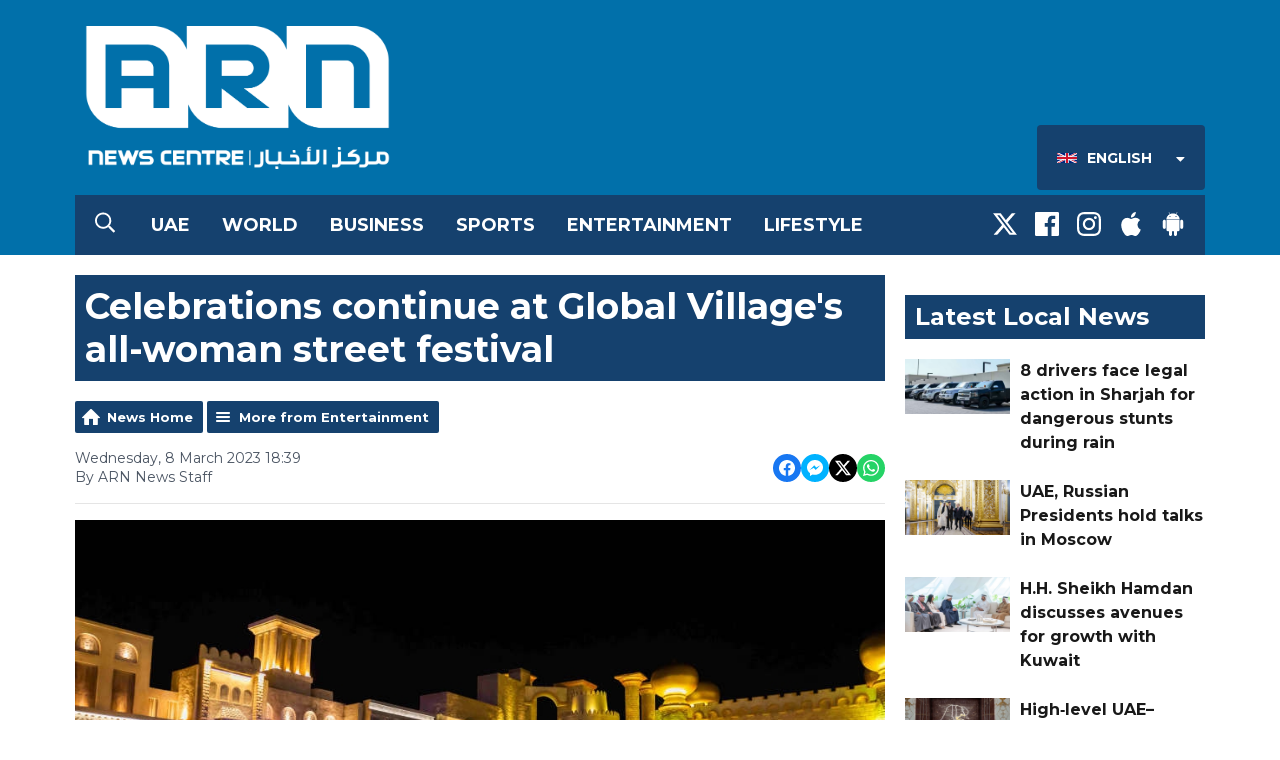

--- FILE ---
content_type: text/html; charset=UTF-8
request_url: https://www.arnnewscentre.ae/en/news/entertainment/celebrations-continue-at-global-villages-all-woman-street-festival/
body_size: 11924
content:
<!DOCTYPE HTML>

<!--[if lte IE 8]> <html class="ie8"  lang="en"> <![endif]-->
<!--[if gt IE 9]>  <html  lang="en"> <![endif]-->
<!--[if !IE]><!--><html  lang="en"><!--<![endif]-->


<head>
    <meta http-equiv="Content-Type" content="text/html; charset=utf-8">
<title>Celebrations continue at Global Village&#039;s all-woman street festival - ARN News Centre- Trending News, Sports News, Business News, Dubai News, UAE News, Gulf, News, Latest news, Arab news, Sharjah News, Gulf News, Jobs in Dubai, Dubai Labour News, Khaleej News</title>
<meta name="description" content="Global Village has lined up an international line-up of street artists and entertainers at The Happiness Street Fest - Women&#039;s Edition, which kicked off on March 8, coinciding with International Women&#039;s Day.">
<meta name="keywords" content="news,dubai,uae,uae news,dubai news, news radio, latest, breaking news, headlines, uae news, dubai breaking, story, stories, gulf news, khaleej times, sports, business, entertainment">
<meta name="robots" content="noodp, noydir">

<!-- Facebook -->
<meta property="og:url" content="https://www.arnnewscentre.ae/en/news/entertainment/celebrations-continue-at-global-villages-all-woman-street-festival/">
<meta property="og:title" content="Celebrations continue at Global Village&#039;s all-woman street festival">
<meta property="og:image:url" content="https://mmo.aiircdn.com/265/64089ef01932d.jpg">
<meta property="og:image:width" content="968">
<meta property="og:image:height" content="504">
<meta property="og:image:type" content="image/jpeg">
<meta property="og:description" content="Global Village has lined up an international line-up of street artists and entertainers at The Happiness Street Fest - Women&#039;s Edition, which kicked off on March 8, coinciding with International Women&#039;s Day.">
<meta property="og:site_name" content="ARN News Centre">
<meta property="og:type" content="article">

<!-- X.com -->
<meta name="twitter:card" content="summary_large_image">
<meta name="twitter:title" content="Celebrations continue at Global Village&#039;s all-woman street festival">
<meta name="twitter:description" content="Global Village has lined up an international line-up of street artists and entertainers at The Happiness Street Fest - Women&#039;s Edition, which kicked off on March 8, coinciding with International Women&#039;s Day.">
<meta name="twitter:image" content="https://mmo.aiircdn.com/265/64089ef01932d.jpg">
<meta name="twitter:site" content="@ARNNewsCentre">


<!-- Icons -->
<link rel="icon" href="https://mmo.aiircdn.com/265/5fa3dbdcad14f.png">
<link rel="apple-touch-icon" href="https://mmo.aiircdn.com/265/5fa3dbef22451.png">


<!-- Common CSS -->
<link type="text/css" href="https://c.aiircdn.com/fe/css/dist/afe-f98a36ef05.min.css" rel="stylesheet" media="screen">

<!-- Common JS -->
<script src="https://code.jquery.com/jquery-3.7.1.min.js"></script>
<script src="https://c.aiircdn.com/fe/js/dist/runtime.5b7a401a6565a36fd210.js"></script>
<script src="https://c.aiircdn.com/fe/js/dist/vendor.f6700a934cd0ca45fcf8.js"></script>
<script src="https://c.aiircdn.com/fe/js/dist/afe.10a5ff067c9b70ffe138.js"></script>

<script>
gm.properties = {"site_id":"526","page_id":null,"page_path_no_tll":"\/news\/entertainment\/celebrations-continue-at-global-villages-all-woman-street-festival\/","location_id":1,"location_slug":"en","content_location_slug":"en","content_location_id":1,"service_id":3944};
</script>

    <meta name="viewport" content="width=device-width, minimum-scale=1.0, initial-scale=1.0">
    <link rel="stylesheet" href="https://a.aiircdn.com/d/c/1848-femfqbzagstnqt.css" />
    <script src="https://a.aiircdn.com/d/j/1849-ixlrzezscariyk.js"></script>
    <link href="https://fonts.googleapis.com/css?family=Montserrat:400,400i,700,700i" rel="stylesheet">
<style>
    /*
    .is-loc--en .news-cat-block--34,
    .is-loc--en .news-cat-block--35,
    .is-loc--en .news-cat-block--36,
    .is-loc--en .news-cat-block--37,
    .is-loc--en .news-cat-block--38,
    .is-loc--ml .news-cat-block--34,
    .is-loc--ml .news-cat-block--35,
    .is-loc--ml .news-cat-block--36,
    .is-loc--ml .news-cat-block--37,
    .is-loc--ml .news-cat-block--38 {
        display: none;
    }
    
    .is-loc--ar .news-cat-block--11,
    .is-loc--ar .news-cat-block--13,
    .is-loc--ar .news-cat-block--12,
    .is-loc--ar .news-cat-block--14,
    .is-loc--ar .news-cat-block--15,
    .is-loc--ar .news-cat-block--27  {
        display: none;
    }
    */
</style>
<meta name="google-site-verification" content="GY_zCnMnSGlaD_Qs1Kto9AEwQpcnOgNKtItKZRl2K4Y" />

<style>
/*hide abstract on news category pages*/
.gm-news .gm-sec-description {
display: none;
} 
/*hide abstract on More from CATEGORY at the end of news articles*/
.gm-news-article .gm-sec-description {
display: none;
} 


/* News Article Page - remove Upper case transform */
.o-headline {
    text-transform: none!important;
}
</style>

<!-- Google Tag Manager -->
<script>(function(w,d,s,l,i){w[l]=w[l]||[];w[l].push({'gtm.start':
new Date().getTime(),event:'gtm.js'});var f=d.getElementsByTagName(s)[0],
j=d.createElement(s),dl=l!='dataLayer'?'&l='+l:'';j.async=true;j.src=
'https://www.googletagmanager.com/gtm.js?id='+i+dl;f.parentNode.insertBefore(j,f);
})(window,document,'script','dataLayer','GTM-KDLBL4V');</script>
<!-- End Google Tag Manager -->

<!-- ARN News Centre Cookie Consent --> 
<script src="//policy.cookiereports.com/bc613604_panel-en-gb.js"></script>
</head>
<body data-controller="ads" class="is-loc--en">

<div class="c-nav-overspill  js-top-nav  js-slide-move">
</div>

<div class="c-site-overlay  js-site-overlay"></div>

<div class="c-site-wrapper  js-slide-move">

    <div class="c-page-head-wrapper">

        <div class="c-page-head js-takeover-wrap">

            <div class="c-page-head__leaderboard">
                <div class="c-ad c-leaderboard">
                    <div class="gm-adpos" 
     data-ads-target="pos" 
     data-pos-id="6424" 
     id="ad-pos-6424"
 ></div>
                </div>
            </div>

            <div class="c-page-head__grid">

                <div class="c-page-head__logo">
                    <a href="/" class="c-logo"><span class="c-logo__text">ARN News Centre</span></a>
                </div>

                <div class="c-page-head__toggle">
                    <button class="c-nav-toggle  js-toggle-navigation" type="button">
                        <div class="c-nav-icon">
                            <i class="c-nav-toggle__line"></i><i class="c-nav-toggle__line"></i><i class="c-nav-toggle__line"></i>
                        </div>
                                                    <span class="c-nav-toggle__title">Menu</span>
                                            </button>
                </div>

                <div class="c-page-head__output">

                    


                    
                        <div class="c-page-head__locations js-locations-header-wrapper">
                            <div class="c-locations js-locations-header js-location-holder">
                                <button type="button" class="c-locations__button js-location-button">
                                    <span class="c-locations__label c-locations__label--en c-locations__label--with-icon">
                                        English
                                    </span>
                                    <svg class="c-locations__button__caret" width="9" height="5" viewBox="0 0 9 5" xmlns="http://www.w3.org/2000/svg"><path d="M.848 0h7.054c.237 0 .401.114.493.342.09.228.054.424-.11.588L4.758 4.457a.525.525 0 0 1-.766 0L.465.93C.3.766.265.57.355.342.447.114.611 0 .848 0z" fill="#FFF" fill-rule="evenodd"/></svg>
                                    
                                </button>

                                <ul class="o-list c-locations__list js-location-list">
                                    <li class="o-list__item c-locations__list-item"><a href="/ml/" data-id="3" data-slug="ml" class="c-locations__link">

                                        <span class="c-locations__label c-locations__label--ml c-locations__label--with-icon">
                                            Malayalam
                                        </span>
                                        </a>
                                    </li><li class="o-list__item c-locations__list-item"><a href="/ar/" data-id="2" data-slug="ar" class="c-locations__link">

                                        <span class="c-locations__label c-locations__label--ar c-locations__label--with-icon">
                                            العربية (Arabic)
                                        </span>
                                        </a>
                                    </li>
                                </ul>
                            </div>
                        </div>
                                        
                </div>

            </div>

            <div class="c-nav-primary-wrapper">

                                    <button type="button" class="c-search-toggle  js-search-toggle">
                        <svg width="20" height="21" viewBox="0 0 20 21" xmlns="http://www.w3.org/2000/svg"><path d="M19.883 18.82a.422.422 0 0 1 .117.313c0 .13-.04.247-.117.351l-.899.86a.486.486 0 0 1-.351.156.371.371 0 0 1-.313-.156l-4.765-4.727a.52.52 0 0 1-.118-.312v-.547a8.392 8.392 0 0 1-2.46 1.465 7.856 7.856 0 0 1-2.852.527c-1.484 0-2.845-.365-4.082-1.094a8.209 8.209 0 0 1-2.95-2.949C.366 11.47 0 10.109 0 8.625S.365 5.78 1.094 4.543a8.209 8.209 0 0 1 2.949-2.95C5.28.866 6.641.5 8.125.5s2.845.365 4.082 1.094a8.209 8.209 0 0 1 2.95 2.949c.728 1.237 1.093 2.598 1.093 4.082 0 .99-.176 1.94-.527 2.852a8.392 8.392 0 0 1-1.465 2.46h.547c.13 0 .234.04.312.118l4.766 4.765zM8.125 14.875c1.12 0 2.161-.28 3.125-.84a6.206 6.206 0 0 0 2.285-2.285c.56-.964.84-2.005.84-3.125s-.28-2.161-.84-3.125a6.206 6.206 0 0 0-2.285-2.285 6.114 6.114 0 0 0-3.125-.84c-1.12 0-2.161.28-3.125.84A6.206 6.206 0 0 0 2.715 5.5a6.114 6.114 0 0 0-.84 3.125c0 1.12.28 2.161.84 3.125A6.206 6.206 0 0 0 5 14.035c.964.56 2.005.84 3.125.84z" fill="#FFF" fill-rule="evenodd"/></svg>
                        <span class="u-access">Toggle Search Visibility</span>
                    </button>
                
                <div class="js-nav-primary-wrapper">
                    <nav class="c-nav-primary js-nav-primary">
                                                    <h2 class="hide"><a href="/">Navigation</a></h2>
                        
                        <ul class="global-nav-top"><li class="nav--local "><div><a href="/en/news/uae/">
                    UAE
                </a></div></li><li class="nav--world "><div><a href="/en/news/international/">
                    World
                </a></div></li><li class="nav--business "><div><a href="/en/news/business/">
                    Business
                </a></div></li><li class="nav--sports "><div><a href="/en/news/sports/">
                    Sports
                </a></div></li><li class="nav--entertainment "><div><a href="/en/news/entertainment/">
                    Entertainment
                </a></div></li><li class="nav--lifestyle "><div><a href="https://www.arnnewscentre.ae/news/lifestyle/">
                    Lifestyle
                </a></div></li></ul>
                    </nav>
                </div>

                <div class="c-nav-social">
                    <ul class="o-list-inline">

                                                    <li class="o-list-inline__item">
                                <a class="c-nav-social__item" href="https://twitter.com/ARNNewsCentre" target="_blank">
                                    <svg class="c-nav-social__icon" viewBox="0 0 24 24" xmlns="http://www.w3.org/2000/svg"><title>X</title><path d="M18.901 1.153h3.68l-8.04 9.19L24 22.846h-7.406l-5.8-7.584-6.638 7.584H.474l8.6-9.83L0 1.154h7.594l5.243 6.932ZM17.61 20.644h2.039L6.486 3.24H4.298Z"/></svg>
                                </a>
                            </li>
                        
                                                    <li class="o-list-inline__item">
                                <a class="c-nav-social__item" href="https://www.facebook.com/ARNNewsCentre/" target="_blank">
                                    <svg class="c-nav-social__icon" aria-labelledby="simpleicons-facebook-icon" role="img" viewBox="0 0 24 24" xmlns="http://www.w3.org/2000/svg"><title id="simpleicons-facebook-icon">Facebook icon</title><path d="M22.676 0H1.324C.593 0 0 .593 0 1.324v21.352C0 23.408.593 24 1.324 24h11.494v-9.294H9.689v-3.621h3.129V8.41c0-3.099 1.894-4.785 4.659-4.785 1.325 0 2.464.097 2.796.141v3.24h-1.921c-1.5 0-1.792.721-1.792 1.771v2.311h3.584l-.465 3.63H16.56V24h6.115c.733 0 1.325-.592 1.325-1.324V1.324C24 .593 23.408 0 22.676 0"/></svg>
                                </a>
                            </li>
                        
                                                    <li class="o-list-inline__item">
                                <a class="c-nav-social__item" href="https://www.instagram.com/arnnewscentre/" target="_blank">
                                    <svg class="c-nav-social__icon" aria-labelledby="simpleicons-instagram-icon" role="img" viewBox="0 0 24 24" xmlns="http://www.w3.org/2000/svg"><title id="simpleicons-facebook-icon">Instagram icon</title><path d="M12 0C8.74 0 8.333.015 7.053.072 5.775.132 4.905.333 4.14.63c-.789.306-1.459.717-2.126 1.384S.935 3.35.63 4.14C.333 4.905.131 5.775.072 7.053.012 8.333 0 8.74 0 12s.015 3.667.072 4.947c.06 1.277.261 2.148.558 2.913.306.788.717 1.459 1.384 2.126.667.666 1.336 1.079 2.126 1.384.766.296 1.636.499 2.913.558C8.333 23.988 8.74 24 12 24s3.667-.015 4.947-.072c1.277-.06 2.148-.262 2.913-.558.788-.306 1.459-.718 2.126-1.384.666-.667 1.079-1.335 1.384-2.126.296-.765.499-1.636.558-2.913.06-1.28.072-1.687.072-4.947s-.015-3.667-.072-4.947c-.06-1.277-.262-2.149-.558-2.913-.306-.789-.718-1.459-1.384-2.126C21.319 1.347 20.651.935 19.86.63c-.765-.297-1.636-.499-2.913-.558C15.667.012 15.26 0 12 0zm0 2.16c3.203 0 3.585.016 4.85.071 1.17.055 1.805.249 2.227.415.562.217.96.477 1.382.896.419.42.679.819.896 1.381.164.422.36 1.057.413 2.227.057 1.266.07 1.646.07 4.85s-.015 3.585-.074 4.85c-.061 1.17-.256 1.805-.421 2.227-.224.562-.479.96-.899 1.382-.419.419-.824.679-1.38.896-.42.164-1.065.36-2.235.413-1.274.057-1.649.07-4.859.07-3.211 0-3.586-.015-4.859-.074-1.171-.061-1.816-.256-2.236-.421-.569-.224-.96-.479-1.379-.899-.421-.419-.69-.824-.9-1.38-.165-.42-.359-1.065-.42-2.235-.045-1.26-.061-1.649-.061-4.844 0-3.196.016-3.586.061-4.861.061-1.17.255-1.814.42-2.234.21-.57.479-.96.9-1.381.419-.419.81-.689 1.379-.898.42-.166 1.051-.361 2.221-.421 1.275-.045 1.65-.06 4.859-.06l.045.03zm0 3.678c-3.405 0-6.162 2.76-6.162 6.162 0 3.405 2.76 6.162 6.162 6.162 3.405 0 6.162-2.76 6.162-6.162 0-3.405-2.76-6.162-6.162-6.162zM12 16c-2.21 0-4-1.79-4-4s1.79-4 4-4 4 1.79 4 4-1.79 4-4 4zm7.846-10.405c0 .795-.646 1.44-1.44 1.44-.795 0-1.44-.646-1.44-1.44 0-.794.646-1.439 1.44-1.439.793-.001 1.44.645 1.44 1.439z"></path></svg>
                                </a>
                            </li>
                        
                        
                        
                                                    <li class="o-list-inline__item">
                                <a class="c-nav-social__item" href="https://itunes.apple.com/ae/app/arn-news-centre/id1004993999?mt=8" target="_blank">

                                    <svg class="c-nav-social__icon" aria-labelledby="simpleicons-apple-icon" role="img" viewBox="0 0 24 24" xmlns="http://www.w3.org/2000/svg"><title id="simpleicons-apple-icon">Apple icon</title><path d="M7.078 23.55c-.473-.316-.893-.703-1.244-1.15-.383-.463-.738-.95-1.064-1.454-.766-1.12-1.365-2.345-1.78-3.636-.5-1.502-.743-2.94-.743-4.347 0-1.57.34-2.94 1.002-4.09.49-.9 1.22-1.653 2.1-2.182.85-.53 1.84-.82 2.84-.84.35 0 .73.05 1.13.15.29.08.64.21 1.07.37.55.21.85.34.95.37.32.12.59.17.8.17.16 0 .39-.05.645-.13.145-.05.42-.14.81-.31.386-.14.692-.26.935-.35.37-.11.728-.21 1.05-.26.39-.06.777-.08 1.148-.05.71.05 1.36.2 1.94.42 1.02.41 1.843 1.05 2.457 1.96-.26.16-.5.346-.725.55-.487.43-.9.94-1.23 1.505-.43.77-.65 1.64-.644 2.52.015 1.083.29 2.035.84 2.86.387.6.904 1.114 1.534 1.536.31.21.582.355.84.45-.12.375-.252.74-.405 1.1-.347.807-.76 1.58-1.25 2.31-.432.63-.772 1.1-1.03 1.41-.402.48-.79.84-1.18 1.097-.43.285-.935.436-1.452.436-.35.015-.7-.03-1.034-.127-.29-.095-.576-.202-.856-.323-.293-.134-.596-.248-.905-.34-.38-.1-.77-.148-1.164-.147-.4 0-.79.05-1.16.145-.31.088-.61.196-.907.325-.42.175-.695.29-.855.34-.324.096-.656.154-.99.175-.52 0-1.004-.15-1.486-.45zm6.854-18.46c-.68.34-1.326.484-1.973.436-.1-.646 0-1.31.27-2.037.24-.62.56-1.18 1-1.68.46-.52 1.01-.95 1.63-1.26.66-.34 1.29-.52 1.89-.55.08.68 0 1.35-.25 2.07-.228.64-.568 1.23-1 1.76-.435.52-.975.95-1.586 1.26z"/></svg>
                                </a>
                            </li>
                        
                                                    <li class="o-list-inline__item">
                                <a class="c-nav-social__item" href="https://play.google.com/store/apps/details?id=com.arn.arnnews&amp;hl=en" target="_blank">
                                    <svg class="c-nav-social__icon" aria-labelledby="simpleicons-android-icon" role="img" viewBox="0 0 24 24" xmlns="http://www.w3.org/2000/svg"><title id="simpleicons-android-icon">Android icon</title><path d="M22.146 9.227c0-.815-.658-1.478-1.476-1.478s-1.48.66-1.48 1.48v6.19c0 .81.663 1.48 1.483 1.48.814 0 1.476-.67 1.476-1.48v-6.2h-.01zM5.393 8.032l.004 9.6c0 .885.704 1.59 1.573 1.59h1.063v3.28c0 .82.66 1.482 1.47 1.482s1.467-.66 1.48-1.468v-3.28h1.993v3.28c0 .823.66 1.483 1.47 1.483.823 0 1.482-.66 1.482-1.49v-3.28h1.078c.87 0 1.573-.71 1.573-1.578v-9.63L5.35 8.03l.04.002zm9.648-2.93c-.31 0-.56-.25-.56-.56 0-.305.25-.558.56-.56.31 0 .56.255.56.56 0 .31-.25.56-.56.56m-6.06 0c-.31 0-.56-.25-.56-.56 0-.307.25-.558.56-.558.31 0 .56.255.56.57s-.252.567-.57.567m6.29-2.9L16.29.33c.06-.105.014-.226-.076-.285C16.11 0 15.99.03 15.93.135l-1.05 1.9c-.868-.405-1.856-.63-2.89-.63s-2.018.215-2.892.603L8.064.105c-.053-.098-.18-.135-.278-.08-.1.045-.136.18-.08.27l1.03 1.875c-2.03 1.047-3.4 3.04-3.4 5.33h13.328c0-2.29-1.368-4.283-3.396-5.33M3.33 7.742c-.817 0-1.48.665-1.48 1.483v6.192c0 .82.664 1.48 1.484 1.48.814 0 1.477-.66 1.477-1.48v-6.19c0-.815-.66-1.478-1.47-1.478"/></svg>
                                </a>
                            </li>
                                            </ul>
                </div>
            </div>
        </div>
    </div>

            <div class="c-search  js-search">
            <h2 class="hide">Search ARN News Centre</h2>
            <form class="o-wrapper  c-search__form" action="/searchresults/" method="get">
                <label class="c-search__label  hide"  for="search">Search</label>
                <input class="c-search__input  js-search__input" type="text" name="q" placeholder="Search" id="search" />
                <button class="c-btn  c-search__submit" type="submit">Search</button>
            </form>
        </div>
    
    <div class="c-page-main">

        <div class="o-wrapper">
            <div class="dv-grid">
                <div class="dv-grid__item dv-grid__item--flex-300">

                    <h1 class="o-headline">Celebrations continue at Global Village's all-woman street festival</h1>

                                            
                    
                    <div class="s-page  u-mb">
<div class="gm-news-article aiir-c-news-article">

            <ul class="gm-actions">
            <li>
                <a href="/en/news/" class="icon icon-home">News Home</a>
            </li>
            <li>
                <a href="/en/news/entertainment/" class="icon icon-list">More from Entertainment</a>
            </li>
        </ul>
    
    <article class="gm-group"
                >

        <div class="aiir-c-news-extra">
            <div class="aiir-c-news-extra__meta">
                <p class="aiir-c-news-extra__timestamp">
                    Wednesday, 8 March 2023 18:39
                </p>

                                    <p class="aiir-c-news-extra__author">
                        By ARN News Staff
                                            </p>
                            </div>

            
<div class="aiir-share--floated">
    <ul class="aiir-share__list aiir-share__list--floated">
        <li class="aiir-share__item aiir-share__item--floated">
            <a href="https://www.facebook.com/sharer/sharer.php?u=https%3A%2F%2Fwww.arnnewscentre.ae%2Fen%2Fnews%2Fentertainment%2Fcelebrations-continue-at-global-villages-all-woman-street-festival%2F" 
               class="aiir-share__link aiir-share__link--facebook" 
               data-controller="popup"
               data-action="click->popup#open"
               data-popup-size-param="550x500"
               target="_blank">
                <span class="access">Share on Facebook</span>
                <svg class="aiir-share__icon aiir-share__icon--floated" viewBox="0 0 24 24" xmlns="http://www.w3.org/2000/svg" fill-rule="evenodd" clip-rule="evenodd" stroke-linejoin="round"><path d="M23.9981 11.9991C23.9981 5.37216 18.626 0 11.9991 0C5.37216 0 0 5.37216 0 11.9991C0 17.9882 4.38789 22.9522 10.1242 23.8524V15.4676H7.07758V11.9991H10.1242V9.35553C10.1242 6.34826 11.9156 4.68714 14.6564 4.68714C15.9692 4.68714 17.3424 4.92149 17.3424 4.92149V7.87439H15.8294C14.3388 7.87439 13.8739 8.79933 13.8739 9.74824V11.9991H17.2018L16.6698 15.4676H13.8739V23.8524C19.6103 22.9522 23.9981 17.9882 23.9981 11.9991Z"></path></svg>
            </a>
        </li>
        <li class="aiir-share__item aiir-share__item--floated aiir-share__item--mobile-only">
            <a href="fb-messenger://share?link=https%3A%2F%2Fwww.arnnewscentre.ae%2Fen%2Fnews%2Fentertainment%2Fcelebrations-continue-at-global-villages-all-woman-street-festival%2F" 
               class="aiir-share__link aiir-share__link--messenger">
                <span class="access">Share on Messenger</span>
                <svg class="aiir-share__icon aiir-share__icon--floated" viewBox="0 0 16 16" xmlns="http://www.w3.org/2000/svg" fill-rule="evenodd" clip-rule="evenodd" stroke-linejoin="round" stroke-miterlimit="1.414"><path d="M8 0C3.582 0 0 3.316 0 7.407c0 2.332 1.163 4.41 2.98 5.77V16l2.725-1.495c.727.2 1.497.31 2.295.31 4.418 0 8-3.317 8-7.408C16 3.317 12.418 0 8 0zm.795 9.975L6.758 7.802 2.783 9.975l4.372-4.642 2.087 2.173 3.926-2.173-4.373 4.642z" fill-rule="nonzero"></path></svg>
            </a>
        </li>
        <li class="aiir-share__item aiir-share__item--floated aiir-share__item--desktop-only">
            <a href="http://www.facebook.com/dialog/send?&app_id=1850503301852189&link=https%3A%2F%2Fwww.arnnewscentre.ae%2Fen%2Fnews%2Fentertainment%2Fcelebrations-continue-at-global-villages-all-woman-street-festival%2F&redirect_uri=https%3A%2F%2Fwww.arnnewscentre.ae%2Fen%2Fnews%2Fentertainment%2Fcelebrations-continue-at-global-villages-all-woman-street-festival%2F&display=popup" 
               class="aiir-share__link aiir-share__link--messenger" 
               data-controller="popup"
               data-action="click->popup#open"
               data-popup-size-param="645x580"
               target="_blank">
                <span class="access">Share on Messenger</span>
                <svg class="aiir-share__icon aiir-share__icon--floated" viewBox="0 0 16 16" xmlns="http://www.w3.org/2000/svg" fill-rule="evenodd" clip-rule="evenodd" stroke-linejoin="round" stroke-miterlimit="1.414"><path d="M8 0C3.582 0 0 3.316 0 7.407c0 2.332 1.163 4.41 2.98 5.77V16l2.725-1.495c.727.2 1.497.31 2.295.31 4.418 0 8-3.317 8-7.408C16 3.317 12.418 0 8 0zm.795 9.975L6.758 7.802 2.783 9.975l4.372-4.642 2.087 2.173 3.926-2.173-4.373 4.642z" fill-rule="nonzero"></path></svg>
            </a>
        </li>
        <li class="aiir-share__item aiir-share__item--floated">
            <a href="https://twitter.com/intent/tweet?url=https%3A%2F%2Fwww.arnnewscentre.ae%2Fen%2Fnews%2Fentertainment%2Fcelebrations-continue-at-global-villages-all-woman-street-festival%2F&text=Celebrations+continue+at+Global+Village%27s+all-woman+street+festival" 
            class="aiir-share__link aiir-share__link--twitter" 
            data-controller="popup"
            data-action="click->popup#open"
            data-popup-size-param="550x400"
            target="_blank">
                <span class="access">Share on X</span>
                <svg class="aiir-share__icon aiir-share__icon--floated" role="img" viewBox="0 0 24 24" xmlns="http://www.w3.org/2000/svg"><path d="M18.901 1.153h3.68l-8.04 9.19L24 22.846h-7.406l-5.8-7.584-6.638 7.584H.474l8.6-9.83L0 1.154h7.594l5.243 6.932ZM17.61 20.644h2.039L6.486 3.24H4.298Z"/></svg>
            </a>
        </li>
         <li class="aiir-share__item aiir-share__item--floated">
            <a href="https://wa.me/?text=https%3A%2F%2Fwww.arnnewscentre.ae%2Fen%2Fnews%2Fentertainment%2Fcelebrations-continue-at-global-villages-all-woman-street-festival%2F" 
               class="aiir-share__link aiir-share__link--whatsapp" 
               data-action="share/whatsapp/share">
                <span class="access">Share on Whatsapp</span>
                <svg class="aiir-share__icon aiir-share__icon--floated" viewBox="0 0 16 16" xmlns="http://www.w3.org/2000/svg" fill-rule="evenodd" clip-rule="evenodd" stroke-linejoin="round" stroke-miterlimit="1.414"><path d="M11.665 9.588c-.2-.1-1.177-.578-1.36-.644-.182-.067-.315-.1-.448.1-.132.197-.514.643-.63.775-.116.13-.232.14-.43.05-.2-.1-.842-.31-1.602-.99-.592-.53-.99-1.18-1.107-1.38-.116-.2-.013-.31.087-.41.09-.09.2-.23.3-.35.098-.12.13-.2.198-.33.066-.14.033-.25-.017-.35-.05-.1-.448-1.08-.614-1.47-.16-.39-.325-.34-.448-.34-.115-.01-.248-.01-.38-.01-.134 0-.35.05-.532.24-.182.2-.696.68-.696 1.65s.713 1.91.812 2.05c.1.13 1.404 2.13 3.4 2.99.476.2.846.32 1.136.42.476.15.91.13 1.253.08.383-.06 1.178-.48 1.344-.95.17-.47.17-.86.12-.95-.05-.09-.18-.14-.38-.23M8.04 14.5h-.01c-1.18 0-2.35-.32-3.37-.92l-.24-.143-2.5.65.67-2.43-.16-.25c-.66-1.05-1.01-2.26-1.01-3.506 0-3.63 2.97-6.59 6.628-6.59 1.77 0 3.43.69 4.68 1.94 1.25 1.24 1.94 2.9 1.94 4.66-.003 3.63-2.973 6.59-6.623 6.59M13.68 2.3C12.16.83 10.16 0 8.03 0 3.642 0 .07 3.556.067 7.928c0 1.397.366 2.76 1.063 3.964L0 16l4.223-1.102c1.164.63 2.474.964 3.807.965h.004c4.39 0 7.964-3.557 7.966-7.93 0-2.117-.827-4.11-2.33-5.608"></path></svg>
            </a>
        </li>
    </ul>
</div>
        </div>

                    <figure class="aiir-c-news-figure ">
                <img class="aiir-c-news-figure__image" src="https://mmo.aiircdn.com/265/64089ef01932d.jpg" alt="" />
                                    <figcaption class="aiir-c-news-figure__caption">Supplied</figcaption>
                            </figure>
        
        <p class="aiir-c-news-article__abstract">
            Global Village has lined up an international line-up of street artists and entertainers at The Happiness Street Fest - Women's Edition, which kicked off on March 8, coinciding with International Women's Day.
        </p>

        <p>Unique routines from 10 female street artists and performers from around the world will continue until International Happiness Day on March 20 at the multicultural family destination.</p>

<p>As part of Happiness Fest, Global Village has also announced the &ldquo;Wonder Rides&rdquo; activation, though which&nbsp;guests can discover iconic taxis from the United States, Cuba, Mexico, Japan, Thailand and Lebanon, and participate in entertaining backseat challenges.</p>

<p>Once a challenge has been completed successfully, the participant will be entered into a raffle draw for a chance to win AED 27,000.</p>

<p>During Happiness Fest, visitors to Global Village can look forward to the performances of award winning artists such as <em>The High-Flying Ariel Muse</em> from Australia, Switzerland&rsquo;s <em>The Queen of the Bicycle</em> and <em>The Sharp Shooting Sensation</em> from Germany.</p>

<p>With over 30 live performances every day, here are some of the other must-watch shows:</p>

<ul>
  <li>Unbelievable Magic: Billy Kidd from the UK will have you second guessing your own eyes! Witness the artistry of her sleight of hand skills as a close-up artist that has amazed people world-wide.</li>
  <li>Circus of one: Watch the Spanish Cata Catarsis bring order, chaos, tears, and laughter together in her one-woman circus show. This clown will have you begging for more!</li>
  <li>She puts the Fun in Funambulist: Espuma Bruma brings the action from Argentina! Interact with the artist as she balances combing her hair, putting on high-heels and makeup, all while walking a tight-rope!</li>
  <li>Spinning into a more wonderful world: Watch Canadian Julia Perron play with fire, jump through ariel hoops, and sing in the German Wheel show.</li>
</ul>

<p>These acts and more will be performing every night until March 20.</p>

<p><img alt="" src="https://mmo.aiircdn.com/265/612e3af241f3d.jpg" style="" /></p>

        
        
    </article>

    
<div class="aiir-share">
    <h2 class="aiir-share__header">Share</h2>
    <ul class="aiir-share__list">
        <li class="aiir-share__item">
            <a href="https://www.facebook.com/sharer/sharer.php?u=https%3A%2F%2Fwww.arnnewscentre.ae%2Fen%2Fnews%2Fentertainment%2Fcelebrations-continue-at-global-villages-all-woman-street-festival%2F" 
               class="aiir-share__link aiir-share__link--facebook" 
               data-controller="popup"
               data-action="click->popup#open"
               data-popup-size-param="550x500"
               target="_blank">
                <span class="access">Share on Facebook</span>
                <svg class="aiir-share__icon" viewBox="0 0 24 24" xmlns="http://www.w3.org/2000/svg" fill-rule="evenodd" clip-rule="evenodd" stroke-linejoin="round"><path d="M23.9981 11.9991C23.9981 5.37216 18.626 0 11.9991 0C5.37216 0 0 5.37216 0 11.9991C0 17.9882 4.38789 22.9522 10.1242 23.8524V15.4676H7.07758V11.9991H10.1242V9.35553C10.1242 6.34826 11.9156 4.68714 14.6564 4.68714C15.9692 4.68714 17.3424 4.92149 17.3424 4.92149V7.87439H15.8294C14.3388 7.87439 13.8739 8.79933 13.8739 9.74824V11.9991H17.2018L16.6698 15.4676H13.8739V23.8524C19.6103 22.9522 23.9981 17.9882 23.9981 11.9991Z"></path></svg>
            </a>
        </li>
        <li class="aiir-share__item aiir-share__item--mobile-only">
            <a href="fb-messenger://share?link=https%3A%2F%2Fwww.arnnewscentre.ae%2Fen%2Fnews%2Fentertainment%2Fcelebrations-continue-at-global-villages-all-woman-street-festival%2F" 
               class="aiir-share__link aiir-share__link--messenger">
                <span class="access">Share on Messenger</span>
                <svg class="aiir-share__icon" viewBox="0 0 16 16" xmlns="http://www.w3.org/2000/svg" fill-rule="evenodd" clip-rule="evenodd" stroke-linejoin="round" stroke-miterlimit="1.414"><path d="M8 0C3.582 0 0 3.316 0 7.407c0 2.332 1.163 4.41 2.98 5.77V16l2.725-1.495c.727.2 1.497.31 2.295.31 4.418 0 8-3.317 8-7.408C16 3.317 12.418 0 8 0zm.795 9.975L6.758 7.802 2.783 9.975l4.372-4.642 2.087 2.173 3.926-2.173-4.373 4.642z" fill-rule="nonzero"></path></svg>
            </a>
        </li>
        <li class="aiir-share__item aiir-share__item--desktop-only">
            <a href="http://www.facebook.com/dialog/send?&app_id=1850503301852189&link=https%3A%2F%2Fwww.arnnewscentre.ae%2Fen%2Fnews%2Fentertainment%2Fcelebrations-continue-at-global-villages-all-woman-street-festival%2F&redirect_uri=https%3A%2F%2Fwww.arnnewscentre.ae%2Fen%2Fnews%2Fentertainment%2Fcelebrations-continue-at-global-villages-all-woman-street-festival%2F&display=popup" 
               class="aiir-share__link aiir-share__link--messenger" 
               data-controller="popup"
               data-action="click->popup#open"
               data-popup-size-param="645x580"
               target="_blank">
                <span class="access">Share on Messenger</span>
                <svg class="aiir-share__icon" viewBox="0 0 16 16" xmlns="http://www.w3.org/2000/svg" fill-rule="evenodd" clip-rule="evenodd" stroke-linejoin="round" stroke-miterlimit="1.414"><path d="M8 0C3.582 0 0 3.316 0 7.407c0 2.332 1.163 4.41 2.98 5.77V16l2.725-1.495c.727.2 1.497.31 2.295.31 4.418 0 8-3.317 8-7.408C16 3.317 12.418 0 8 0zm.795 9.975L6.758 7.802 2.783 9.975l4.372-4.642 2.087 2.173 3.926-2.173-4.373 4.642z" fill-rule="nonzero"></path></svg>
            </a>
        </li>
        <li class="aiir-share__item">
            <a href="https://twitter.com/intent/tweet?url=https%3A%2F%2Fwww.arnnewscentre.ae%2Fen%2Fnews%2Fentertainment%2Fcelebrations-continue-at-global-villages-all-woman-street-festival%2F&text=Celebrations+continue+at+Global+Village%27s+all-woman+street+festival" 
            class="aiir-share__link aiir-share__link--twitter" 
            data-controller="popup"
            data-action="click->popup#open"
            data-popup-size-param="550x400"
            target="_blank">
                <span class="access">Share on X</span>
                <svg class="aiir-share__icon" role="img" viewBox="0 0 24 24" xmlns="http://www.w3.org/2000/svg"><path d="M18.901 1.153h3.68l-8.04 9.19L24 22.846h-7.406l-5.8-7.584-6.638 7.584H.474l8.6-9.83L0 1.154h7.594l5.243 6.932ZM17.61 20.644h2.039L6.486 3.24H4.298Z"/></svg>
            </a>
        </li>
         <li class="aiir-share__item">
            <a href="https://wa.me/?text=https%3A%2F%2Fwww.arnnewscentre.ae%2Fen%2Fnews%2Fentertainment%2Fcelebrations-continue-at-global-villages-all-woman-street-festival%2F" 
               class="aiir-share__link aiir-share__link--whatsapp" 
               data-action="share/whatsapp/share">
                <span class="access">Share on Whatsapp</span>
                <svg class="aiir-share__icon" viewBox="0 0 16 16" xmlns="http://www.w3.org/2000/svg" fill-rule="evenodd" clip-rule="evenodd" stroke-linejoin="round" stroke-miterlimit="1.414"><path d="M11.665 9.588c-.2-.1-1.177-.578-1.36-.644-.182-.067-.315-.1-.448.1-.132.197-.514.643-.63.775-.116.13-.232.14-.43.05-.2-.1-.842-.31-1.602-.99-.592-.53-.99-1.18-1.107-1.38-.116-.2-.013-.31.087-.41.09-.09.2-.23.3-.35.098-.12.13-.2.198-.33.066-.14.033-.25-.017-.35-.05-.1-.448-1.08-.614-1.47-.16-.39-.325-.34-.448-.34-.115-.01-.248-.01-.38-.01-.134 0-.35.05-.532.24-.182.2-.696.68-.696 1.65s.713 1.91.812 2.05c.1.13 1.404 2.13 3.4 2.99.476.2.846.32 1.136.42.476.15.91.13 1.253.08.383-.06 1.178-.48 1.344-.95.17-.47.17-.86.12-.95-.05-.09-.18-.14-.38-.23M8.04 14.5h-.01c-1.18 0-2.35-.32-3.37-.92l-.24-.143-2.5.65.67-2.43-.16-.25c-.66-1.05-1.01-2.26-1.01-3.506 0-3.63 2.97-6.59 6.628-6.59 1.77 0 3.43.69 4.68 1.94 1.25 1.24 1.94 2.9 1.94 4.66-.003 3.63-2.973 6.59-6.623 6.59M13.68 2.3C12.16.83 10.16 0 8.03 0 3.642 0 .07 3.556.067 7.928c0 1.397.366 2.76 1.063 3.964L0 16l4.223-1.102c1.164.63 2.474.964 3.807.965h.004c4.39 0 7.964-3.557 7.966-7.93 0-2.117-.827-4.11-2.33-5.608"></path></svg>
            </a>
        </li>
    </ul>
</div>

    <div data-nosnippet>
                    <div>
                <p><img alt="" src="https://mmo.aiircdn.com/265/67d3fb9ca1fd8.png" style="" /></p>
            </div>
        
                    <h2>More from Entertainment</h2>

            <ul class="gm-sec divide-rows" data-grid-threshold="400"
                                >
                                        <li>
        <a class="gm-sec-title" href="/en/news/entertainment/survival-showdown-in-send-help-is-full-of-firsts-for-star-rachel-mcadams/">
            <img class="gm-sec-img "
                 src="https://mmo.aiircdn.com/265/697c25aaddb9b.jpg"
                 alt=""
            />
            Survival showdown in &#039;Send Help&#039; is full of firsts for star Rachel McAdams
        </a>
        <div class="gm-sec-text">
                                        <p class="gm-sec-description">
                    Rachel McAdams&#039; maltreated and underappreciated character battles it out with her boss on a desert island in director Sam Raimi&#039;s new horror-comedy &quot;Send Help&quot;.
                </p>
                    </div>
    </li>

                                        <li>
        <a class="gm-sec-title" href="/en/news/entertainment/dubai-unveiled-as-new-family-focused-digital-media-platform/">
            <img class="gm-sec-img "
                 src="https://mmo.aiircdn.com/265/697a582188433.jpg"
                 alt=""
            />
            Dubai+ unveiled as new family-focused digital media platform
        </a>
        <div class="gm-sec-text">
                                        <p class="gm-sec-description">
                    Dubai Media has announced the launch of Dubai+, a digital platform offering a wide range of family-friendly media content, reflecting changing viewing habits and the continued growth of Dubai’s media sector.
                </p>
                    </div>
    </li>

                                        <li>
        <a class="gm-sec-title" href="/en/news/entertainment/chris-hemsworth-and-mark-ruffalo-reunite-for-action-thriller-crime-101/">
            <img class="gm-sec-img "
                 src="https://mmo.aiircdn.com/265/697ac0c844452.jpg"
                 alt=""
            />
            Chris Hemsworth and Mark Ruffalo reunite for action thriller &#039;Crime 101&#039;
        </a>
        <div class="gm-sec-text">
                                        <p class="gm-sec-description">
                    Actors Chris Hemsworth and Mark Ruffalo reunite in the new heist thriller &quot;Crime 101&quot;, which had its European gala premiere in London on Wednesday, the Marvel Cinematic Universe co-stars&#039; fifth collaboration.
                </p>
                    </div>
    </li>

                                        <li>
        <a class="gm-sec-title" href="/en/news/entertainment/new-documentary-showcases-king-charles-work-as-nature-campaigner/">
            <img class="gm-sec-img "
                 src="https://mmo.aiircdn.com/265/697acdaec0e66.jpg"
                 alt=""
            />
            New documentary showcases King Charles&#039; work as nature campaigner
        </a>
        <div class="gm-sec-text">
                                        <p class="gm-sec-description">
                    Britain&#039;s King Charles has hosted the first film premiere at a royal palace on Wednesday when a documentary chronicling his lifetime work of championing nature was shown at his historic Windsor Castle home.    
                </p>
                    </div>
    </li>

                                        <li>
        <a class="gm-sec-title" href="/en/news/entertainment/arijit-singh-to-quit-playback-singing/">
            <img class="gm-sec-img "
                 src="https://mmo.aiircdn.com/265/6978fcd9111d2.jpg"
                 alt=""
            />
            Arijit Singh to quit playback singing
        </a>
        <div class="gm-sec-text">
                                        <p class="gm-sec-description">
                    Indian singer Arijit Singh has announced that he is stepping away from playback singing, in a move that has stunned millions of fans.
                </p>
                    </div>
    </li>

                            </ul>
        
        
    </div>

</div>

<script type="application/ld+json">
{"@context":"http:\/\/schema.org","@type":"Article","name":"Celebrations continue at Global Village's all-woman street festival","description":"Global Village has lined up an international line-up of street artists and entertainers at The Happiness Street Fest - Women's Edition, which kicked off on March 8, coinciding with International Women's Day.","articleBody":"<p>Unique routines from 10 female street artists and performers from around the world will continue until International Happiness Day on March 20 at the multicultural family destination.<\/p>\n\n<p>As part of Happiness Fest, Global Village has also announced the &ldquo;Wonder Rides&rdquo; activation, though which&nbsp;guests can discover iconic taxis from the United States, Cuba, Mexico, Japan, Thailand and Lebanon, and participate in entertaining backseat challenges.<\/p>\n\n<p>Once a challenge has been completed successfully, the participant will be entered into a raffle draw for a chance to win AED 27,000.<\/p>\n\n<p>During Happiness Fest, visitors to Global Village can look forward to the performances of award winning artists such as <em>The High-Flying Ariel Muse<\/em> from Australia, Switzerland&rsquo;s <em>The Queen of the Bicycle<\/em> and <em>The Sharp Shooting Sensation<\/em> from Germany.<\/p>\n\n<p>With over 30 live performances every day, here are some of the other must-watch shows:<\/p>\n\n<ul>\n  <li>Unbelievable Magic: Billy Kidd from the UK will have you second guessing your own eyes! Witness the artistry of her sleight of hand skills as a close-up artist that has amazed people world-wide.<\/li>\n  <li>Circus of one: Watch the Spanish Cata Catarsis bring order, chaos, tears, and laughter together in her one-woman circus show. This clown will have you begging for more!<\/li>\n  <li>She puts the Fun in Funambulist: Espuma Bruma brings the action from Argentina! Interact with the artist as she balances combing her hair, putting on high-heels and makeup, all while walking a tight-rope!<\/li>\n  <li>Spinning into a more wonderful world: Watch Canadian Julia Perron play with fire, jump through ariel hoops, and sing in the German Wheel show.<\/li>\n<\/ul>\n\n<p>These acts and more will be performing every night until March 20.<\/p>\n\n<p><img alt=\"\" src=\"https:\/\/mmo.aiircdn.com\/265\/612e3af241f3d.jpg\" style=\"\" \/><\/p>","image":"https:\/\/mmo.aiircdn.com\/265\/64089ef01932d.jpg","datePublished":"2023-03-08T14:39:08+00:00","url":"https:\/\/www.arnnewscentre.ae\/en\/news\/entertainment\/celebrations-continue-at-global-villages-all-woman-street-festival\/","publisher":{"@type":"Organization","name":"ARN News Centre"},"headline":"Celebrations continue at Global Village's all-woman street festival","author":{"@type":"Person","name":"ARN News Staff"}}
</script>
</div>

                    

                </div><!--
             --><div class="dv-grid__item dv-grid__item--fix-300">

                    <div class="c-page-main__secondary">

                        <div class="c-ad c-mpu">
                            <div class="gm-adpos" 
     data-ads-target="pos" 
     data-pos-id="6425" 
     id="ad-pos-6425"
 ></div>
                        </div><div class="o-content-block  tb-news">
    
	    <h2 class="o-headline"><a href="/en/news/" class="o-headline__main">Latest Local News</a></h2>
        
    <div class="o-content-block__inner">

        
        <ul class="gm-sec"  
             data-grid-threshold="400"
            
                        data-mode="0" >

                        
            <li class="c-pod">
                                <a href="/en/news/uae/8-drivers-face-legal-action-in-sharjah-for-dangerous-stunts-during-rain/" class="c-pod__link" tabindex="-1">
                    <img src="https://mmo.aiircdn.com/265/697c68c487fd4.jpg" alt="" class="c-pod__img " />
                </a>
                                <div class="c-pod__content">
                    <a href="/en/news/uae/8-drivers-face-legal-action-in-sharjah-for-dangerous-stunts-during-rain/" class="c-pod__link">
                        <strong class="c-pod__title">8 drivers face legal action in Sharjah for dangerous stunts during rain</strong>
                    </a>
                                    </div>
            </li>
                        
            <li class="c-pod">
                                <a href="/en/news/uae/uae-russian-presidents-hold-talks-in-moscow/" class="c-pod__link" tabindex="-1">
                    <img src="https://mmo.aiircdn.com/265/697b9019799d3.jpg" alt="" class="c-pod__img " />
                </a>
                                <div class="c-pod__content">
                    <a href="/en/news/uae/uae-russian-presidents-hold-talks-in-moscow/" class="c-pod__link">
                        <strong class="c-pod__title">UAE, Russian Presidents hold talks in Moscow</strong>
                    </a>
                                    </div>
            </li>
                        
            <li class="c-pod">
                                <a href="/en/news/uae/h-h-sheikh-hamdan-discusses-avenues-for-bilateral-growth-with-kuwaiti-defence-minister/" class="c-pod__link" tabindex="-1">
                    <img src="https://mmo.aiircdn.com/265/697c45fac91ab.jpg" alt="" class="c-pod__img " />
                </a>
                                <div class="c-pod__content">
                    <a href="/en/news/uae/h-h-sheikh-hamdan-discusses-avenues-for-bilateral-growth-with-kuwaiti-defence-minister/" class="c-pod__link">
                        <strong class="c-pod__title">H.H. Sheikh Hamdan discusses avenues for growth with Kuwait</strong>
                    </a>
                                    </div>
            </li>
                        
            <li class="c-pod">
                                <a href="/en/news/uae/high‑level-uae-kuwait-meeting-reaffirms-fraternal-ties/" class="c-pod__link" tabindex="-1">
                    <img src="https://mmo.aiircdn.com/265/697b6c6445bd5.jpg" alt="" class="c-pod__img " />
                </a>
                                <div class="c-pod__content">
                    <a href="/en/news/uae/high‑level-uae-kuwait-meeting-reaffirms-fraternal-ties/" class="c-pod__link">
                        <strong class="c-pod__title">High‑level UAE–Kuwait meeting reaffirms fraternal ties</strong>
                    </a>
                                    </div>
            </li>
                    </ul>

    </div>
</div><div class="o-content-block s-m-hide" >
    <a class="twitter-timeline" data-height="500" data-theme="light" href="https://twitter.com/@ARNNewsCentre">Tweets by @ARNNewsCentre</a> <script async src="https://platform.twitter.com/widgets.js" charset="utf-8"></script>
</div>

                    </div>

                </div>
            </div>

            <div class="o-content-block">

                <div class="c-leaderboard-wrapper">
                    <div class="c-ad c-leaderboard">
                        <div class="gm-adpos" 
     data-ads-target="pos" 
     data-pos-id="6427" 
     id="ad-pos-6427"
 ></div>
                    </div>
                </div>

            </div>

        </div>

    </div>

            <div class="c-page-footer">
            <div class="o-wrapper">

                <div class="dv-grid">
                    <div class="dv-grid__item xl-one-third one-half">

                                                    <h2 class="c-page-footer__title">News</h2>
                                                            <ul class="o-list c-page-footer__list"><li class="o-list__item c-page-footer__list-item"><a href="/news/uae/"  class="c-page-footer__link">UAE</a></li><li class="o-list__item c-page-footer__list-item"><a href="/en/news/international/"  class="c-page-footer__link">International</a></li><li class="o-list__item c-page-footer__list-item"><a href="/en/news/business/"  class="c-page-footer__link">Business</a></li><li class="o-list__item c-page-footer__list-item"><a href="/en/news/sports/"  class="c-page-footer__link">Sport</a></li><li class="o-list__item c-page-footer__list-item"><a href="/en/news/entertainment/"  class="c-page-footer__link">Entertainment</a></li><li class="o-list__item c-page-footer__list-item"><a href="https://www.arnnewscentre.ae/news/cop-28/"  class="c-page-footer__link">COP 28</a></li></ul>
                                                                            

                        
                    </div><!--
                 --><div class="dv-grid__item xl-one-third one-half">
                                                    <h2 class="c-page-footer__title">Quick Links</h2>
                                                            <ul class="o-list c-page-footer__list"><li class="o-list__item c-page-footer__list-item"><a href="/cookies-notice/"  class="c-page-footer__link">Cookies Notice</a></li><li class="o-list__item c-page-footer__list-item"><a href="https://privacy.dubaiholding.com/en/vertical/dubai-holding-entertainment-llc" target="_blank" class="c-page-footer__link">Privacy Notice</a></li><li class="o-list__item c-page-footer__list-item"><a href="/about-us/"  class="c-page-footer__link">About Us</a></li><li class="o-list__item c-page-footer__list-item"><a href="/contact-us/"  class="c-page-footer__link">Contact Us</a></li><li class="o-list__item c-page-footer__list-item"><a href="/polices/"  class="c-page-footer__link">News Policies</a></li></ul>
                                                                            

                        
                            <h2 class="c-page-footer__title">Get the app</h2>


                            <ul class="o-list">
                                <li class="o-list__item">
                                    <a href="https://itunes.apple.com/ae/app/arn-news-centre/id1004993999?mt=8" target="_blank"><img src="https://i.aiircdn.com/appstore/appstore_092917.svg" class="c-page-footer__app-button" alt="Available on the App Store" /></a>
                                </li>
                                <li class="o-list__item">
                                    <a href="https://play.google.com/store/apps/details?id=com.arn.arnnews&amp;hl=en" target="_blank"><img src="https://i.aiircdn.com/appstore/google-play.png" class="c-page-footer__app-button"  alt="Available on Google Play" /></a>
                                </li>
                            </ul>
                        
                    </div><!--
                 --><div class="dv-grid__item xl-one-third one-whole u-mb">
                        <div class="c-ad c-mpu">
                            <div class="gm-adpos" 
     data-ads-target="pos" 
     data-pos-id="6426" 
     id="ad-pos-6426"
 ></div>
                        </div>
                    </div>
                </div>



                <div class="c-page-footer__copyright">
                                        <p>&copy; 2026 <a href="http://arn.ae/" target="_blank"  class="c-page-footer__link">ARN</a> and <a href="https://www.aiir.com" target="_blank" title="Aiir radio website CMS" class="c-page-footer__link">Aiir</a>. All Rights Reserved.</p>
                </div>

            </div>
        </div>
    
</div>

<script>var themeSettings = {"flipbook_seconds":"10"};</script><!-- Google Tag Manager (noscript) -->
<noscript><iframe src="https://www.googletagmanager.com/ns.html?id=GTM-KDLBL4V"
height="0" width="0" style="display:none;visibility:hidden"></iframe></noscript>
<!-- End Google Tag Manager (noscript) -->
<a href="/_hp/" rel="nofollow" style="display: none" aria-hidden="true">On Air</a>
</body>

</html>


--- FILE ---
content_type: application/javascript
request_url: https://ads.aiir.net/pageads?s=526&path_no_tll=%2Fnews%2Fentertainment%2Fcelebrations-continue-at-global-villages-all-woman-street-festival%2F&pos%5B%5D=6424&pos%5B%5D=6425&pos%5B%5D=6427&pos%5B%5D=6426&pos%5B%5D=to&pos%5B%5D=cs&service_id=3944&loc=1&callback=_jsonp_1769767232783
body_size: -46
content:
_jsonp_1769767232783({"src":"arm64"});